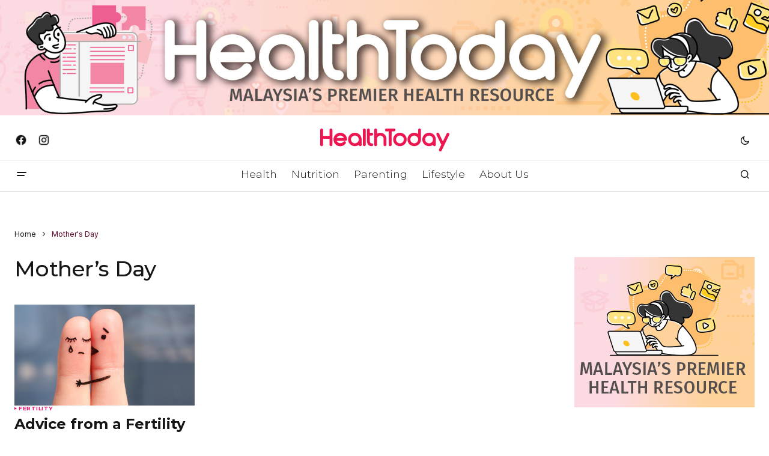

--- FILE ---
content_type: text/html; charset=utf-8
request_url: https://www.google.com/recaptcha/api2/aframe
body_size: 268
content:
<!DOCTYPE HTML><html><head><meta http-equiv="content-type" content="text/html; charset=UTF-8"></head><body><script nonce="BBXH3_foQVt64LMm6Tt3eA">/** Anti-fraud and anti-abuse applications only. See google.com/recaptcha */ try{var clients={'sodar':'https://pagead2.googlesyndication.com/pagead/sodar?'};window.addEventListener("message",function(a){try{if(a.source===window.parent){var b=JSON.parse(a.data);var c=clients[b['id']];if(c){var d=document.createElement('img');d.src=c+b['params']+'&rc='+(localStorage.getItem("rc::a")?sessionStorage.getItem("rc::b"):"");window.document.body.appendChild(d);sessionStorage.setItem("rc::e",parseInt(sessionStorage.getItem("rc::e")||0)+1);localStorage.setItem("rc::h",'1769126004519');}}}catch(b){}});window.parent.postMessage("_grecaptcha_ready", "*");}catch(b){}</script></body></html>